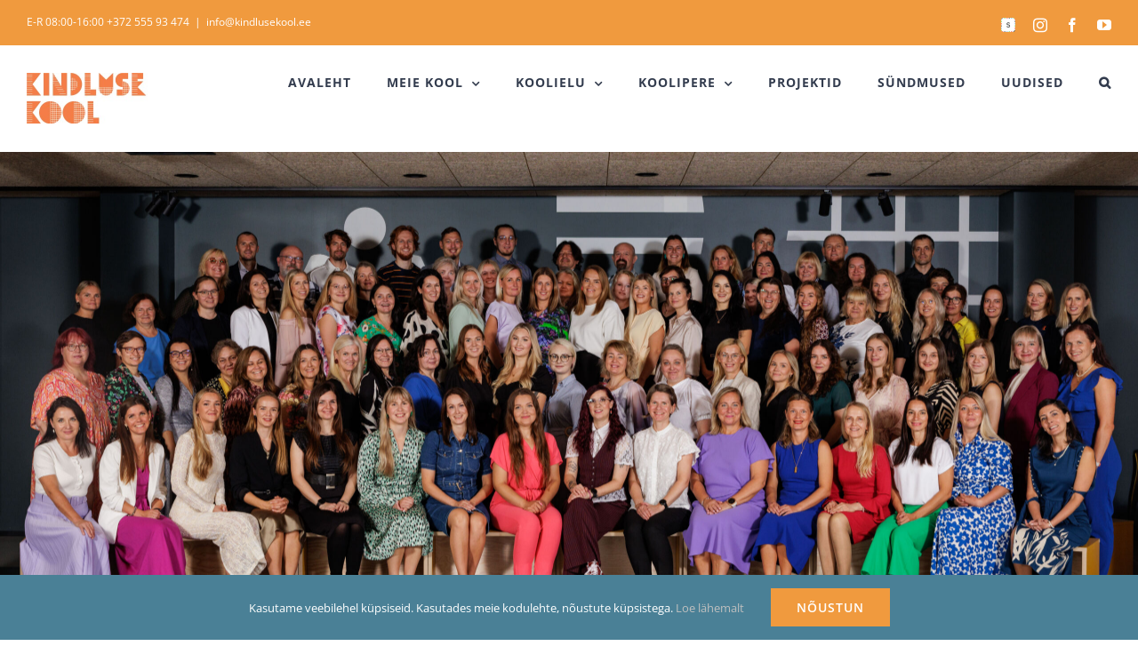

--- FILE ---
content_type: text/html; charset=UTF-8
request_url: https://kindlusekool.ee/2024/01/
body_size: 18362
content:
<!DOCTYPE html>
<html class="avada-html-layout-wide avada-html-header-position-top avada-html-is-archive" lang="et" prefix="og: http://ogp.me/ns# fb: http://ogp.me/ns/fb#">
<head>
	<meta http-equiv="X-UA-Compatible" content="IE=edge" />
	<meta http-equiv="Content-Type" content="text/html; charset=utf-8"/>
	<meta name="viewport" content="width=device-width, initial-scale=1" />
	<meta name='robots' content='noindex, follow' />
	<style>img:is([sizes="auto" i], [sizes^="auto," i]) { contain-intrinsic-size: 3000px 1500px }</style>
	
	<!-- This site is optimized with the Yoast SEO plugin v20.13 - https://yoast.com/wordpress/plugins/seo/ -->
	<title>jaanuar 2024 - Kindluse Kool</title>
	<meta property="og:locale" content="et_EE" />
	<meta property="og:type" content="website" />
	<meta property="og:title" content="jaanuar 2024 - Kindluse Kool" />
	<meta property="og:url" content="https://kindlusekool.ee/2024/01/" />
	<meta property="og:site_name" content="Kindluse Kool" />
	<meta name="twitter:card" content="summary_large_image" />
	<script type="application/ld+json" class="yoast-schema-graph">{"@context":"https://schema.org","@graph":[{"@type":"CollectionPage","@id":"https://kindlusekool.ee/2024/01/","url":"https://kindlusekool.ee/2024/01/","name":"jaanuar 2024 - Kindluse Kool","isPartOf":{"@id":"https://kindlusekool.ee/#website"},"primaryImageOfPage":{"@id":"https://kindlusekool.ee/2024/01/#primaryimage"},"image":{"@id":"https://kindlusekool.ee/2024/01/#primaryimage"},"thumbnailUrl":"https://kindlusekool.ee/wp-content/uploads/2024/01/uus-64.png","breadcrumb":{"@id":"https://kindlusekool.ee/2024/01/#breadcrumb"},"inLanguage":"et"},{"@type":"ImageObject","inLanguage":"et","@id":"https://kindlusekool.ee/2024/01/#primaryimage","url":"https://kindlusekool.ee/wp-content/uploads/2024/01/uus-64.png","contentUrl":"https://kindlusekool.ee/wp-content/uploads/2024/01/uus-64.png","width":940,"height":788},{"@type":"BreadcrumbList","@id":"https://kindlusekool.ee/2024/01/#breadcrumb","itemListElement":[{"@type":"ListItem","position":1,"name":"Home","item":"https://kindlusekool.ee/"},{"@type":"ListItem","position":2,"name":"Archives for jaanuar 2024"}]},{"@type":"WebSite","@id":"https://kindlusekool.ee/#website","url":"https://kindlusekool.ee/","name":"Kindluse Kool","description":"","potentialAction":[{"@type":"SearchAction","target":{"@type":"EntryPoint","urlTemplate":"https://kindlusekool.ee/?s={search_term_string}"},"query-input":"required name=search_term_string"}],"inLanguage":"et"}]}</script>
	<!-- / Yoast SEO plugin. -->


<link rel="alternate" type="application/rss+xml" title="Kindluse Kool &raquo; RSS" href="https://kindlusekool.ee/feed/" />
<link rel="alternate" type="text/calendar" title="Kindluse Kool &raquo; iCal Feed" href="https://kindlusekool.ee/uritused/?ical=1" />
					<link rel="shortcut icon" href="https://kindlusekool.ee/wp-content/uploads/2019/11/Allalaaditud-fail-e1574081643843.png" type="image/x-icon" />
		
		
		
		
		
		<script type="text/javascript">
/* <![CDATA[ */
window._wpemojiSettings = {"baseUrl":"https:\/\/s.w.org\/images\/core\/emoji\/16.0.1\/72x72\/","ext":".png","svgUrl":"https:\/\/s.w.org\/images\/core\/emoji\/16.0.1\/svg\/","svgExt":".svg","source":{"concatemoji":"https:\/\/kindlusekool.ee\/wp-includes\/js\/wp-emoji-release.min.js?ver=6.8.3"}};
/*! This file is auto-generated */
!function(s,n){var o,i,e;function c(e){try{var t={supportTests:e,timestamp:(new Date).valueOf()};sessionStorage.setItem(o,JSON.stringify(t))}catch(e){}}function p(e,t,n){e.clearRect(0,0,e.canvas.width,e.canvas.height),e.fillText(t,0,0);var t=new Uint32Array(e.getImageData(0,0,e.canvas.width,e.canvas.height).data),a=(e.clearRect(0,0,e.canvas.width,e.canvas.height),e.fillText(n,0,0),new Uint32Array(e.getImageData(0,0,e.canvas.width,e.canvas.height).data));return t.every(function(e,t){return e===a[t]})}function u(e,t){e.clearRect(0,0,e.canvas.width,e.canvas.height),e.fillText(t,0,0);for(var n=e.getImageData(16,16,1,1),a=0;a<n.data.length;a++)if(0!==n.data[a])return!1;return!0}function f(e,t,n,a){switch(t){case"flag":return n(e,"\ud83c\udff3\ufe0f\u200d\u26a7\ufe0f","\ud83c\udff3\ufe0f\u200b\u26a7\ufe0f")?!1:!n(e,"\ud83c\udde8\ud83c\uddf6","\ud83c\udde8\u200b\ud83c\uddf6")&&!n(e,"\ud83c\udff4\udb40\udc67\udb40\udc62\udb40\udc65\udb40\udc6e\udb40\udc67\udb40\udc7f","\ud83c\udff4\u200b\udb40\udc67\u200b\udb40\udc62\u200b\udb40\udc65\u200b\udb40\udc6e\u200b\udb40\udc67\u200b\udb40\udc7f");case"emoji":return!a(e,"\ud83e\udedf")}return!1}function g(e,t,n,a){var r="undefined"!=typeof WorkerGlobalScope&&self instanceof WorkerGlobalScope?new OffscreenCanvas(300,150):s.createElement("canvas"),o=r.getContext("2d",{willReadFrequently:!0}),i=(o.textBaseline="top",o.font="600 32px Arial",{});return e.forEach(function(e){i[e]=t(o,e,n,a)}),i}function t(e){var t=s.createElement("script");t.src=e,t.defer=!0,s.head.appendChild(t)}"undefined"!=typeof Promise&&(o="wpEmojiSettingsSupports",i=["flag","emoji"],n.supports={everything:!0,everythingExceptFlag:!0},e=new Promise(function(e){s.addEventListener("DOMContentLoaded",e,{once:!0})}),new Promise(function(t){var n=function(){try{var e=JSON.parse(sessionStorage.getItem(o));if("object"==typeof e&&"number"==typeof e.timestamp&&(new Date).valueOf()<e.timestamp+604800&&"object"==typeof e.supportTests)return e.supportTests}catch(e){}return null}();if(!n){if("undefined"!=typeof Worker&&"undefined"!=typeof OffscreenCanvas&&"undefined"!=typeof URL&&URL.createObjectURL&&"undefined"!=typeof Blob)try{var e="postMessage("+g.toString()+"("+[JSON.stringify(i),f.toString(),p.toString(),u.toString()].join(",")+"));",a=new Blob([e],{type:"text/javascript"}),r=new Worker(URL.createObjectURL(a),{name:"wpTestEmojiSupports"});return void(r.onmessage=function(e){c(n=e.data),r.terminate(),t(n)})}catch(e){}c(n=g(i,f,p,u))}t(n)}).then(function(e){for(var t in e)n.supports[t]=e[t],n.supports.everything=n.supports.everything&&n.supports[t],"flag"!==t&&(n.supports.everythingExceptFlag=n.supports.everythingExceptFlag&&n.supports[t]);n.supports.everythingExceptFlag=n.supports.everythingExceptFlag&&!n.supports.flag,n.DOMReady=!1,n.readyCallback=function(){n.DOMReady=!0}}).then(function(){return e}).then(function(){var e;n.supports.everything||(n.readyCallback(),(e=n.source||{}).concatemoji?t(e.concatemoji):e.wpemoji&&e.twemoji&&(t(e.twemoji),t(e.wpemoji)))}))}((window,document),window._wpemojiSettings);
/* ]]> */
</script>
<style id='wp-emoji-styles-inline-css' type='text/css'>

	img.wp-smiley, img.emoji {
		display: inline !important;
		border: none !important;
		box-shadow: none !important;
		height: 1em !important;
		width: 1em !important;
		margin: 0 0.07em !important;
		vertical-align: -0.1em !important;
		background: none !important;
		padding: 0 !important;
	}
</style>
<style id='classic-theme-styles-inline-css' type='text/css'>
/*! This file is auto-generated */
.wp-block-button__link{color:#fff;background-color:#32373c;border-radius:9999px;box-shadow:none;text-decoration:none;padding:calc(.667em + 2px) calc(1.333em + 2px);font-size:1.125em}.wp-block-file__button{background:#32373c;color:#fff;text-decoration:none}
</style>
<style id='pdfemb-pdf-embedder-viewer-style-inline-css' type='text/css'>
.wp-block-pdfemb-pdf-embedder-viewer{max-width:none}

</style>
<style id='global-styles-inline-css' type='text/css'>
:root{--wp--preset--aspect-ratio--square: 1;--wp--preset--aspect-ratio--4-3: 4/3;--wp--preset--aspect-ratio--3-4: 3/4;--wp--preset--aspect-ratio--3-2: 3/2;--wp--preset--aspect-ratio--2-3: 2/3;--wp--preset--aspect-ratio--16-9: 16/9;--wp--preset--aspect-ratio--9-16: 9/16;--wp--preset--color--black: #000000;--wp--preset--color--cyan-bluish-gray: #abb8c3;--wp--preset--color--white: #ffffff;--wp--preset--color--pale-pink: #f78da7;--wp--preset--color--vivid-red: #cf2e2e;--wp--preset--color--luminous-vivid-orange: #ff6900;--wp--preset--color--luminous-vivid-amber: #fcb900;--wp--preset--color--light-green-cyan: #7bdcb5;--wp--preset--color--vivid-green-cyan: #00d084;--wp--preset--color--pale-cyan-blue: #8ed1fc;--wp--preset--color--vivid-cyan-blue: #0693e3;--wp--preset--color--vivid-purple: #9b51e0;--wp--preset--gradient--vivid-cyan-blue-to-vivid-purple: linear-gradient(135deg,rgba(6,147,227,1) 0%,rgb(155,81,224) 100%);--wp--preset--gradient--light-green-cyan-to-vivid-green-cyan: linear-gradient(135deg,rgb(122,220,180) 0%,rgb(0,208,130) 100%);--wp--preset--gradient--luminous-vivid-amber-to-luminous-vivid-orange: linear-gradient(135deg,rgba(252,185,0,1) 0%,rgba(255,105,0,1) 100%);--wp--preset--gradient--luminous-vivid-orange-to-vivid-red: linear-gradient(135deg,rgba(255,105,0,1) 0%,rgb(207,46,46) 100%);--wp--preset--gradient--very-light-gray-to-cyan-bluish-gray: linear-gradient(135deg,rgb(238,238,238) 0%,rgb(169,184,195) 100%);--wp--preset--gradient--cool-to-warm-spectrum: linear-gradient(135deg,rgb(74,234,220) 0%,rgb(151,120,209) 20%,rgb(207,42,186) 40%,rgb(238,44,130) 60%,rgb(251,105,98) 80%,rgb(254,248,76) 100%);--wp--preset--gradient--blush-light-purple: linear-gradient(135deg,rgb(255,206,236) 0%,rgb(152,150,240) 100%);--wp--preset--gradient--blush-bordeaux: linear-gradient(135deg,rgb(254,205,165) 0%,rgb(254,45,45) 50%,rgb(107,0,62) 100%);--wp--preset--gradient--luminous-dusk: linear-gradient(135deg,rgb(255,203,112) 0%,rgb(199,81,192) 50%,rgb(65,88,208) 100%);--wp--preset--gradient--pale-ocean: linear-gradient(135deg,rgb(255,245,203) 0%,rgb(182,227,212) 50%,rgb(51,167,181) 100%);--wp--preset--gradient--electric-grass: linear-gradient(135deg,rgb(202,248,128) 0%,rgb(113,206,126) 100%);--wp--preset--gradient--midnight: linear-gradient(135deg,rgb(2,3,129) 0%,rgb(40,116,252) 100%);--wp--preset--font-size--small: 11.25px;--wp--preset--font-size--medium: 20px;--wp--preset--font-size--large: 22.5px;--wp--preset--font-size--x-large: 42px;--wp--preset--font-size--normal: 15px;--wp--preset--font-size--xlarge: 30px;--wp--preset--font-size--huge: 45px;--wp--preset--spacing--20: 0.44rem;--wp--preset--spacing--30: 0.67rem;--wp--preset--spacing--40: 1rem;--wp--preset--spacing--50: 1.5rem;--wp--preset--spacing--60: 2.25rem;--wp--preset--spacing--70: 3.38rem;--wp--preset--spacing--80: 5.06rem;--wp--preset--shadow--natural: 6px 6px 9px rgba(0, 0, 0, 0.2);--wp--preset--shadow--deep: 12px 12px 50px rgba(0, 0, 0, 0.4);--wp--preset--shadow--sharp: 6px 6px 0px rgba(0, 0, 0, 0.2);--wp--preset--shadow--outlined: 6px 6px 0px -3px rgba(255, 255, 255, 1), 6px 6px rgba(0, 0, 0, 1);--wp--preset--shadow--crisp: 6px 6px 0px rgba(0, 0, 0, 1);}:where(.is-layout-flex){gap: 0.5em;}:where(.is-layout-grid){gap: 0.5em;}body .is-layout-flex{display: flex;}.is-layout-flex{flex-wrap: wrap;align-items: center;}.is-layout-flex > :is(*, div){margin: 0;}body .is-layout-grid{display: grid;}.is-layout-grid > :is(*, div){margin: 0;}:where(.wp-block-columns.is-layout-flex){gap: 2em;}:where(.wp-block-columns.is-layout-grid){gap: 2em;}:where(.wp-block-post-template.is-layout-flex){gap: 1.25em;}:where(.wp-block-post-template.is-layout-grid){gap: 1.25em;}.has-black-color{color: var(--wp--preset--color--black) !important;}.has-cyan-bluish-gray-color{color: var(--wp--preset--color--cyan-bluish-gray) !important;}.has-white-color{color: var(--wp--preset--color--white) !important;}.has-pale-pink-color{color: var(--wp--preset--color--pale-pink) !important;}.has-vivid-red-color{color: var(--wp--preset--color--vivid-red) !important;}.has-luminous-vivid-orange-color{color: var(--wp--preset--color--luminous-vivid-orange) !important;}.has-luminous-vivid-amber-color{color: var(--wp--preset--color--luminous-vivid-amber) !important;}.has-light-green-cyan-color{color: var(--wp--preset--color--light-green-cyan) !important;}.has-vivid-green-cyan-color{color: var(--wp--preset--color--vivid-green-cyan) !important;}.has-pale-cyan-blue-color{color: var(--wp--preset--color--pale-cyan-blue) !important;}.has-vivid-cyan-blue-color{color: var(--wp--preset--color--vivid-cyan-blue) !important;}.has-vivid-purple-color{color: var(--wp--preset--color--vivid-purple) !important;}.has-black-background-color{background-color: var(--wp--preset--color--black) !important;}.has-cyan-bluish-gray-background-color{background-color: var(--wp--preset--color--cyan-bluish-gray) !important;}.has-white-background-color{background-color: var(--wp--preset--color--white) !important;}.has-pale-pink-background-color{background-color: var(--wp--preset--color--pale-pink) !important;}.has-vivid-red-background-color{background-color: var(--wp--preset--color--vivid-red) !important;}.has-luminous-vivid-orange-background-color{background-color: var(--wp--preset--color--luminous-vivid-orange) !important;}.has-luminous-vivid-amber-background-color{background-color: var(--wp--preset--color--luminous-vivid-amber) !important;}.has-light-green-cyan-background-color{background-color: var(--wp--preset--color--light-green-cyan) !important;}.has-vivid-green-cyan-background-color{background-color: var(--wp--preset--color--vivid-green-cyan) !important;}.has-pale-cyan-blue-background-color{background-color: var(--wp--preset--color--pale-cyan-blue) !important;}.has-vivid-cyan-blue-background-color{background-color: var(--wp--preset--color--vivid-cyan-blue) !important;}.has-vivid-purple-background-color{background-color: var(--wp--preset--color--vivid-purple) !important;}.has-black-border-color{border-color: var(--wp--preset--color--black) !important;}.has-cyan-bluish-gray-border-color{border-color: var(--wp--preset--color--cyan-bluish-gray) !important;}.has-white-border-color{border-color: var(--wp--preset--color--white) !important;}.has-pale-pink-border-color{border-color: var(--wp--preset--color--pale-pink) !important;}.has-vivid-red-border-color{border-color: var(--wp--preset--color--vivid-red) !important;}.has-luminous-vivid-orange-border-color{border-color: var(--wp--preset--color--luminous-vivid-orange) !important;}.has-luminous-vivid-amber-border-color{border-color: var(--wp--preset--color--luminous-vivid-amber) !important;}.has-light-green-cyan-border-color{border-color: var(--wp--preset--color--light-green-cyan) !important;}.has-vivid-green-cyan-border-color{border-color: var(--wp--preset--color--vivid-green-cyan) !important;}.has-pale-cyan-blue-border-color{border-color: var(--wp--preset--color--pale-cyan-blue) !important;}.has-vivid-cyan-blue-border-color{border-color: var(--wp--preset--color--vivid-cyan-blue) !important;}.has-vivid-purple-border-color{border-color: var(--wp--preset--color--vivid-purple) !important;}.has-vivid-cyan-blue-to-vivid-purple-gradient-background{background: var(--wp--preset--gradient--vivid-cyan-blue-to-vivid-purple) !important;}.has-light-green-cyan-to-vivid-green-cyan-gradient-background{background: var(--wp--preset--gradient--light-green-cyan-to-vivid-green-cyan) !important;}.has-luminous-vivid-amber-to-luminous-vivid-orange-gradient-background{background: var(--wp--preset--gradient--luminous-vivid-amber-to-luminous-vivid-orange) !important;}.has-luminous-vivid-orange-to-vivid-red-gradient-background{background: var(--wp--preset--gradient--luminous-vivid-orange-to-vivid-red) !important;}.has-very-light-gray-to-cyan-bluish-gray-gradient-background{background: var(--wp--preset--gradient--very-light-gray-to-cyan-bluish-gray) !important;}.has-cool-to-warm-spectrum-gradient-background{background: var(--wp--preset--gradient--cool-to-warm-spectrum) !important;}.has-blush-light-purple-gradient-background{background: var(--wp--preset--gradient--blush-light-purple) !important;}.has-blush-bordeaux-gradient-background{background: var(--wp--preset--gradient--blush-bordeaux) !important;}.has-luminous-dusk-gradient-background{background: var(--wp--preset--gradient--luminous-dusk) !important;}.has-pale-ocean-gradient-background{background: var(--wp--preset--gradient--pale-ocean) !important;}.has-electric-grass-gradient-background{background: var(--wp--preset--gradient--electric-grass) !important;}.has-midnight-gradient-background{background: var(--wp--preset--gradient--midnight) !important;}.has-small-font-size{font-size: var(--wp--preset--font-size--small) !important;}.has-medium-font-size{font-size: var(--wp--preset--font-size--medium) !important;}.has-large-font-size{font-size: var(--wp--preset--font-size--large) !important;}.has-x-large-font-size{font-size: var(--wp--preset--font-size--x-large) !important;}
:where(.wp-block-post-template.is-layout-flex){gap: 1.25em;}:where(.wp-block-post-template.is-layout-grid){gap: 1.25em;}
:where(.wp-block-columns.is-layout-flex){gap: 2em;}:where(.wp-block-columns.is-layout-grid){gap: 2em;}
:root :where(.wp-block-pullquote){font-size: 1.5em;line-height: 1.6;}
</style>
<link rel='stylesheet' id='wpstream-style-css' href='https://kindlusekool.ee/wp-content/plugins/wpstream/public//css/wpstream_style.css?ver=4.6.5' type='text/css' media='all' />
<link rel='stylesheet' id='video-js.min-css' href='https://kindlusekool.ee/wp-content/plugins/wpstream/public//css/video-js.min.css?ver=4.6.5' type='text/css' media='all' />
<link rel='stylesheet' id='videojs-wpstream-player-css' href='https://kindlusekool.ee/wp-content/plugins/wpstream/public//css/videojs-wpstream.css?ver=4.6.5' type='text/css' media='all' />
<link rel='stylesheet' id='wpstream-integrations-css' href='https://kindlusekool.ee/wp-content/plugins/wpstream/integrations/css/integrations.css?ver=4.6.5' type='text/css' media='all' />
<link rel='stylesheet' id='wpstream_front_style-css' href='https://kindlusekool.ee/wp-content/plugins/wpstream/admin/css/wpstream-admin.css?ver=4.6.5' type='text/css' media='all' />
<link rel='stylesheet' id='fusion-dynamic-css-css' href='https://kindlusekool.ee/wp-content/uploads/fusion-styles/6b1a0e017ac70f9f3cf47a2e921e0b3f.min.css?ver=3.6.1' type='text/css' media='all' />
<script type="text/javascript" src="https://kindlusekool.ee/wp-includes/js/jquery/jquery.min.js?ver=3.7.1" id="jquery-core-js"></script>
<script type="text/javascript" src="https://kindlusekool.ee/wp-includes/js/jquery/jquery-migrate.min.js?ver=3.4.1" id="jquery-migrate-js"></script>
<link rel="https://api.w.org/" href="https://kindlusekool.ee/wp-json/" /><link rel="EditURI" type="application/rsd+xml" title="RSD" href="https://kindlusekool.ee/xmlrpc.php?rsd" />
<meta name="generator" content="WordPress 6.8.3" />
<meta name="et-api-version" content="v1"><meta name="et-api-origin" content="https://kindlusekool.ee"><link rel="https://theeventscalendar.com/" href="https://kindlusekool.ee/wp-json/tribe/tickets/v1/" /><meta name="tec-api-version" content="v1"><meta name="tec-api-origin" content="https://kindlusekool.ee"><link rel="alternate" href="https://kindlusekool.ee/wp-json/tribe/events/v1/" />
		<script>
		(function(h,o,t,j,a,r){
			h.hj=h.hj||function(){(h.hj.q=h.hj.q||[]).push(arguments)};
			h._hjSettings={hjid:1575691,hjsv:5};
			a=o.getElementsByTagName('head')[0];
			r=o.createElement('script');r.async=1;
			r.src=t+h._hjSettings.hjid+j+h._hjSettings.hjsv;
			a.appendChild(r);
		})(window,document,'//static.hotjar.com/c/hotjar-','.js?sv=');
		</script>
		<style type="text/css" id="css-fb-visibility">@media screen and (max-width: 640px){.fusion-no-small-visibility{display:none !important;}body:not(.fusion-builder-ui-wireframe) .sm-text-align-center{text-align:center !important;}body:not(.fusion-builder-ui-wireframe) .sm-text-align-left{text-align:left !important;}body:not(.fusion-builder-ui-wireframe) .sm-text-align-right{text-align:right !important;}body:not(.fusion-builder-ui-wireframe) .sm-flex-align-center{justify-content:center !important;}body:not(.fusion-builder-ui-wireframe) .sm-flex-align-flex-start{justify-content:flex-start !important;}body:not(.fusion-builder-ui-wireframe) .sm-flex-align-flex-end{justify-content:flex-end !important;}body:not(.fusion-builder-ui-wireframe) .sm-mx-auto{margin-left:auto !important;margin-right:auto !important;}body:not(.fusion-builder-ui-wireframe) .sm-ml-auto{margin-left:auto !important;}body:not(.fusion-builder-ui-wireframe) .sm-mr-auto{margin-right:auto !important;}body:not(.fusion-builder-ui-wireframe) .fusion-absolute-position-small{position:absolute;top:auto;width:100%;}}@media screen and (min-width: 641px) and (max-width: 1024px){.fusion-no-medium-visibility{display:none !important;}body:not(.fusion-builder-ui-wireframe) .md-text-align-center{text-align:center !important;}body:not(.fusion-builder-ui-wireframe) .md-text-align-left{text-align:left !important;}body:not(.fusion-builder-ui-wireframe) .md-text-align-right{text-align:right !important;}body:not(.fusion-builder-ui-wireframe) .md-flex-align-center{justify-content:center !important;}body:not(.fusion-builder-ui-wireframe) .md-flex-align-flex-start{justify-content:flex-start !important;}body:not(.fusion-builder-ui-wireframe) .md-flex-align-flex-end{justify-content:flex-end !important;}body:not(.fusion-builder-ui-wireframe) .md-mx-auto{margin-left:auto !important;margin-right:auto !important;}body:not(.fusion-builder-ui-wireframe) .md-ml-auto{margin-left:auto !important;}body:not(.fusion-builder-ui-wireframe) .md-mr-auto{margin-right:auto !important;}body:not(.fusion-builder-ui-wireframe) .fusion-absolute-position-medium{position:absolute;top:auto;width:100%;}}@media screen and (min-width: 1025px){.fusion-no-large-visibility{display:none !important;}body:not(.fusion-builder-ui-wireframe) .lg-text-align-center{text-align:center !important;}body:not(.fusion-builder-ui-wireframe) .lg-text-align-left{text-align:left !important;}body:not(.fusion-builder-ui-wireframe) .lg-text-align-right{text-align:right !important;}body:not(.fusion-builder-ui-wireframe) .lg-flex-align-center{justify-content:center !important;}body:not(.fusion-builder-ui-wireframe) .lg-flex-align-flex-start{justify-content:flex-start !important;}body:not(.fusion-builder-ui-wireframe) .lg-flex-align-flex-end{justify-content:flex-end !important;}body:not(.fusion-builder-ui-wireframe) .lg-mx-auto{margin-left:auto !important;margin-right:auto !important;}body:not(.fusion-builder-ui-wireframe) .lg-ml-auto{margin-left:auto !important;}body:not(.fusion-builder-ui-wireframe) .lg-mr-auto{margin-right:auto !important;}body:not(.fusion-builder-ui-wireframe) .fusion-absolute-position-large{position:absolute;top:auto;width:100%;}}</style>		<!-- Facebook Pixel Code -->
		<script>
						!function(f,b,e,v,n,t,s){if(f.fbq)return;n=f.fbq=function(){n.callMethod?
				n.callMethod.apply(n,arguments):n.queue.push(arguments)};if(!f._fbq)f._fbq=n;
				n.push=n;n.loaded=!0;n.version='2.0';n.agent='dvpixelcaffeinewordpress';n.queue=[];t=b.createElement(e);t.async=!0;
				t.src=v;s=b.getElementsByTagName(e)[0];s.parentNode.insertBefore(t,s)}(window,
				document,'script','https://connect.facebook.net/en_US/fbevents.js');
			
			var aepc_pixel = {"pixel_id":"1439725466204443","user":{},"enable_advanced_events":"yes","fire_delay":"0"},
				aepc_pixel_args = {},
				aepc_extend_args = function( args ) {
					if ( typeof args === 'undefined' ) {
						args = {};
					}

					for(var key in aepc_pixel_args)
						args[key] = aepc_pixel_args[key];

					return args;
				};

			// Extend args
			if ( 'yes' === aepc_pixel.enable_advanced_events ) {
				aepc_pixel_args.language = navigator.language;

				if ( document.referrer.indexOf( document.domain ) < 0 ) {
					aepc_pixel_args.referrer = document.referrer;
				}
			}

						fbq('init', '1439725466204443', aepc_pixel.user);

						setTimeout( function() {
				fbq('track', "PageView", aepc_pixel_args);
			}, aepc_pixel.fire_delay * 1000 );
					</script>
				<noscript><img height="1" width="1" style="display:none"
		               src="https://www.facebook.com/tr?id=1439725466204443&ev=PageView&noscript=1"
			/></noscript>
				<!-- End Facebook Pixel Code -->
				<script type="text/javascript">
			var doc = document.documentElement;
			doc.setAttribute( 'data-useragent', navigator.userAgent );
		</script>
		<!-- Global site tag (gtag.js) - Google Analytics -->
<script async src="https://www.googletagmanager.com/gtag/js?id=UA-151981780-1"></script>
<script>
  window.dataLayer = window.dataLayer || [];
  function gtag(){dataLayer.push(arguments);}
  gtag('js', new Date());

  gtag('config', 'UA-151981780-1');
</script>
	</head>

<body class="date wp-theme-Avada wp-child-theme-Avada-Child-Theme tribe-no-js page-template-avada-child tec-no-tickets-on-recurring tec-no-rsvp-on-recurring fusion-image-hovers fusion-pagination-sizing fusion-button_type-flat fusion-button_span-yes fusion-button_gradient-linear avada-image-rollover-circle-no avada-image-rollover-no fusion-body ltr fusion-sticky-header no-tablet-sticky-header no-mobile-sticky-header no-mobile-slidingbar avada-has-rev-slider-styles fusion-disable-outline fusion-sub-menu-fade mobile-logo-pos-left layout-wide-mode avada-has-boxed-modal-shadow-none layout-scroll-offset-full avada-has-zero-margin-offset-top fusion-top-header menu-text-align-center mobile-menu-design-modern fusion-hide-pagination-text fusion-header-layout-v3 avada-responsive avada-footer-fx-none avada-menu-highlight-style-bar fusion-search-form-classic fusion-main-menu-search-dropdown fusion-avatar-square avada-dropdown-styles avada-blog-layout-medium avada-blog-archive-layout-medium avada-ec-not-100-width avada-ec-meta-layout-sidebar avada-header-shadow-no avada-menu-icon-position-left avada-has-megamenu-shadow avada-has-mainmenu-dropdown-divider avada-has-pagetitle-bg-full avada-has-main-nav-search-icon avada-has-100-footer avada-has-titlebar-bar_and_content avada-header-border-color-full-transparent avada-social-full-transparent avada-has-transparent-timeline_color avada-has-pagination-padding avada-flyout-menu-direction-top avada-ec-views-v2 tribe-theme-Avada" >
		<a class="skip-link screen-reader-text" href="#content">Skip to content</a>

	<div id="boxed-wrapper">
		<div class="fusion-sides-frame"></div>
		<div id="wrapper" class="fusion-wrapper">
			<div id="home" style="position:relative;top:-1px;"></div>
			
				
			<header class="fusion-header-wrapper">
				<div class="fusion-header-v3 fusion-logo-alignment fusion-logo-left fusion-sticky-menu- fusion-sticky-logo-1 fusion-mobile-logo-1  fusion-mobile-menu-design-modern">
					
<div class="fusion-secondary-header">
	<div class="fusion-row">
					<div class="fusion-alignleft">
				<div class="fusion-contact-info"><span class="fusion-contact-info-phone-number">E-R 08:00-16:00 <a href="tel:55593474">+372 555 93 474</a></span><span class="fusion-header-separator">|</span><span class="fusion-contact-info-email-address"><a href="mailto:in&#102;o&#64;k&#105;&#110;dluseko&#111;l&#46;e&#101;">in&#102;o&#64;k&#105;&#110;dluseko&#111;l&#46;e&#101;</a></span></div>			</div>
							<div class="fusion-alignright">
				<div class="fusion-social-links-header"><div class="fusion-social-networks"><div class="fusion-social-networks-wrapper"><a  class="awb-custom-image custom fusion-social-network-icon fusion-tooltip fusion-custom awb-icon-custom" style="position:relative;" data-placement="bottom" data-title="Stuudium" data-toggle="tooltip" title="Stuudium" href="https://kindlusekool.ope.ee/" target="_blank" rel="noopener noreferrer"><span class="screen-reader-text">Stuudium</span><img src="https://kindlusekool.ee/wp-content/uploads/2020/09/stuudium-logo.png" style="width:auto;" alt="Stuudium" /></a><a  class="fusion-social-network-icon fusion-tooltip fusion-instagram awb-icon-instagram" style data-placement="bottom" data-title="Instagram" data-toggle="tooltip" title="Instagram" href="https://www.instagram.com/kindlusekool/" target="_blank" rel="noopener noreferrer"><span class="screen-reader-text">Instagram</span></a><a  class="fusion-social-network-icon fusion-tooltip fusion-facebook awb-icon-facebook" style data-placement="bottom" data-title="Facebook" data-toggle="tooltip" title="Facebook" href="https://www.facebook.com/kindlusekool" target="_blank" rel="noreferrer"><span class="screen-reader-text">Facebook</span></a><a  class="fusion-social-network-icon fusion-tooltip fusion-youtube awb-icon-youtube" style data-placement="bottom" data-title="YouTube" data-toggle="tooltip" title="YouTube" href="https://www.youtube.com/channel/UC_iv_8Y3OoPTXUjMUkRnKCA" target="_blank" rel="noopener noreferrer"><span class="screen-reader-text">YouTube</span></a></div></div></div>			</div>
			</div>
</div>
<div class="fusion-header-sticky-height"></div>
<div class="fusion-header">
	<div class="fusion-row">
					<div class="fusion-logo" data-margin-top="31px" data-margin-bottom="31px" data-margin-left="0px" data-margin-right="0px">
			<a class="fusion-logo-link"  href="https://kindlusekool.ee/" >

						<!-- standard logo -->
			<img src="https://kindlusekool.ee/wp-content/uploads/2020/01/Kindluse-Kool-logo-veebi-suur.jpg" srcset="https://kindlusekool.ee/wp-content/uploads/2020/01/Kindluse-Kool-logo-veebi-suur.jpg 1x, https://kindlusekool.ee/wp-content/uploads/2020/01/Kindluse-Kool-logo-veebi-suur.jpg 2x" width="376" height="114" style="max-height:114px;height:auto;" alt="Kindluse Kool Logo" data-retina_logo_url="https://kindlusekool.ee/wp-content/uploads/2020/01/Kindluse-Kool-logo-veebi-suur.jpg" class="fusion-standard-logo" />

											<!-- mobile logo -->
				<img src="https://kindlusekool.ee/wp-content/uploads/2020/01/Kindluse-Kool-logo-veebi-vaike.jpg" srcset="https://kindlusekool.ee/wp-content/uploads/2020/01/Kindluse-Kool-logo-veebi-vaike.jpg 1x, https://kindlusekool.ee/wp-content/uploads/2020/01/Kindluse-Kool-logo-veebi-suur.jpg 2x" width="118" height="57" style="max-height:57px;height:auto;" alt="Kindluse Kool Logo" data-retina_logo_url="https://kindlusekool.ee/wp-content/uploads/2020/01/Kindluse-Kool-logo-veebi-suur.jpg" class="fusion-mobile-logo" />
			
											<!-- sticky header logo -->
				<img src="https://kindlusekool.ee/wp-content/uploads/2020/01/Kindluse-Kool-logo-veebi-vaike.jpg" srcset="https://kindlusekool.ee/wp-content/uploads/2020/01/Kindluse-Kool-logo-veebi-vaike.jpg 1x, https://kindlusekool.ee/wp-content/uploads/2020/01/Kindluse-Kool-logo-veebi-suur.jpg 2x" width="118" height="57" style="max-height:57px;height:auto;" alt="Kindluse Kool Logo" data-retina_logo_url="https://kindlusekool.ee/wp-content/uploads/2020/01/Kindluse-Kool-logo-veebi-suur.jpg" class="fusion-sticky-logo" />
					</a>
		</div>		<nav class="fusion-main-menu" aria-label="Main Menu"><ul id="menu-peamenuu" class="fusion-menu"><li  id="menu-item-2010"  class="menu-item menu-item-type-post_type menu-item-object-page menu-item-home menu-item-2010"  data-item-id="2010"><a  href="https://kindlusekool.ee/" class="fusion-bar-highlight"><span class="menu-text">AVALEHT</span></a></li><li  id="menu-item-2011"  class="menu-item menu-item-type-post_type menu-item-object-page menu-item-has-children menu-item-2011 fusion-dropdown-menu"  data-item-id="2011"><a  href="https://kindlusekool.ee/meie-kool/" class="fusion-bar-highlight"><span class="menu-text">MEIE KOOL</span> <span class="fusion-caret"><i class="fusion-dropdown-indicator" aria-hidden="true"></i></span></a><ul class="sub-menu"><li  id="menu-item-20141"  class="menu-item menu-item-type-post_type menu-item-object-page menu-item-20141 fusion-dropdown-submenu" ><a  href="https://kindlusekool.ee/mis-on-kindluse-kool/" class="fusion-bar-highlight"><span>Mis on Kindluse Kool?</span></a></li><li  id="menu-item-13924"  class="menu-item menu-item-type-post_type menu-item-object-page menu-item-13924 fusion-dropdown-submenu" ><a  href="https://kindlusekool.ee/kindluse-kooli-paevakava/" class="fusion-bar-highlight"><span>Kindluse Kooli päevakava</span></a></li><li  id="menu-item-16029"  class="menu-item menu-item-type-post_type menu-item-object-page menu-item-16029 fusion-dropdown-submenu" ><a  href="https://kindlusekool.ee/bussiga-kindluse-kooli/" class="fusion-bar-highlight"><span>Bussiga Kindluse Kooli</span></a></li><li  id="menu-item-5056"  class="menu-item menu-item-type-post_type menu-item-object-page menu-item-5056 fusion-dropdown-submenu" ><a  href="https://kindlusekool.ee/korduma-kippuvad-kusimused/" class="fusion-bar-highlight"><span>Korduma kippuvad küsimused</span></a></li><li  id="menu-item-4365"  class="menu-item menu-item-type-post_type menu-item-object-page menu-item-4365 fusion-dropdown-submenu" ><a  href="https://kindlusekool.ee/dokumendid/" class="fusion-bar-highlight"><span>Dokumendid</span></a></li><li  id="menu-item-23160"  class="menu-item menu-item-type-post_type menu-item-object-page menu-item-23160 fusion-dropdown-submenu" ><a  href="https://kindlusekool.ee/oppekava/" class="fusion-bar-highlight"><span>Õppekava</span></a></li><li  id="menu-item-16491"  class="menu-item menu-item-type-post_type menu-item-object-page menu-item-16491 fusion-dropdown-submenu" ><a  href="https://kindlusekool.ee/avalik-teave/" class="fusion-bar-highlight"><span>Avalik teave</span></a></li><li  id="menu-item-24125"  class="menu-item menu-item-type-post_type menu-item-object-page menu-item-24125 fusion-dropdown-submenu" ><a  href="https://kindlusekool.ee/kindluse-kooli-laul/" class="fusion-bar-highlight"><span>Kindluse Kooli laul</span></a></li><li  id="menu-item-10866"  class="menu-item menu-item-type-post_type menu-item-object-page menu-item-10866 fusion-dropdown-submenu" ><a  href="https://kindlusekool.ee/koolivorm/" class="fusion-bar-highlight"><span>Koolivorm</span></a></li><li  id="menu-item-2178"  class="menu-item menu-item-type-post_type menu-item-object-page menu-item-2178 fusion-dropdown-submenu" ><a  href="https://kindlusekool.ee/kooli-vastuvott/" class="fusion-bar-highlight"><span>Kooli vastuvõtt</span></a></li></ul></li><li  id="menu-item-19508"  class="menu-item menu-item-type-custom menu-item-object-custom menu-item-has-children menu-item-19508 fusion-dropdown-menu"  data-item-id="19508"><a  class="fusion-bar-highlight"><span class="menu-text">KOOLIELU</span> <span class="fusion-caret"><i class="fusion-dropdown-indicator" aria-hidden="true"></i></span></a><ul class="sub-menu"><li  id="menu-item-19509"  class="menu-item menu-item-type-custom menu-item-object-custom menu-item-has-children menu-item-19509 fusion-dropdown-submenu" ><a  class="fusion-bar-highlight"><span>Õppetöö <i class='fa fa-angle-right'></i></span></a><ul class="sub-menu"><li  id="menu-item-21871"  class="menu-item menu-item-type-post_type menu-item-object-page menu-item-21871" ><a  href="https://kindlusekool.ee/olulised-kuupaevad/" class="fusion-bar-highlight"><span>2025/26. õa olulised kuupäevad</span></a></li><li  id="menu-item-19594"  class="menu-item menu-item-type-post_type menu-item-object-page menu-item-19594" ><a  href="https://kindlusekool.ee/oppevara/" class="fusion-bar-highlight"><span>Õppevara</span></a></li><li  id="menu-item-19595"  class="menu-item menu-item-type-post_type menu-item-object-page menu-item-19595" ><a  href="https://kindlusekool.ee/kujundav-hindamine/" class="fusion-bar-highlight"><span>Hindamine</span></a></li><li  id="menu-item-19616"  class="menu-item menu-item-type-post_type menu-item-object-page menu-item-19616" ><a  href="https://kindlusekool.ee/kodutood/" class="fusion-bar-highlight"><span>Kodutööd</span></a></li><li  id="menu-item-20726"  class="menu-item menu-item-type-post_type menu-item-object-page menu-item-20726" ><a  href="https://kindlusekool.ee/konsultatsioonide-ajad-2/" class="fusion-bar-highlight"><span>Konsultatsioonide ajad</span></a></li><li  id="menu-item-18871"  class="menu-item menu-item-type-post_type menu-item-object-page menu-item-18871" ><a  href="https://kindlusekool.ee/info-uutele-peredele/" class="fusion-bar-highlight"><span>Info uutele peredele</span></a></li><li  id="menu-item-21994"  class="menu-item menu-item-type-post_type menu-item-object-page menu-item-21994" ><a  href="https://kindlusekool.ee/koolipaevik/" class="fusion-bar-highlight"><span>Koolipäevik</span></a></li><li  id="menu-item-19074"  class="menu-item menu-item-type-post_type menu-item-object-page menu-item-19074" ><a  href="https://kindlusekool.ee/opilaspilet/" class="fusion-bar-highlight"><span>Õpilaspileti tellimine</span></a></li><li  id="menu-item-18762"  class="menu-item menu-item-type-post_type menu-item-object-page menu-item-18762" ><a  href="https://kindlusekool.ee/eelkool/" class="fusion-bar-highlight"><span>Eelkool</span></a></li></ul></li><li  id="menu-item-19510"  class="menu-item menu-item-type-custom menu-item-object-custom menu-item-has-children menu-item-19510 fusion-dropdown-submenu" ><a  class="fusion-bar-highlight"><span>Tugitegevused <i class='fa fa-angle-right'></i></span></a><ul class="sub-menu"><li  id="menu-item-19514"  class="menu-item menu-item-type-post_type menu-item-object-page menu-item-19514" ><a  href="https://kindlusekool.ee/tugimeeskond-2/" class="fusion-bar-highlight"><span>Tugispetsialistid</span></a></li><li  id="menu-item-20024"  class="menu-item menu-item-type-post_type menu-item-object-page menu-item-20024" ><a  href="https://kindlusekool.ee/gibbsi-reflektsiooniring/" class="fusion-bar-highlight"><span>Gibbsi reflektsiooniring</span></a></li><li  id="menu-item-22832"  class="menu-item menu-item-type-post_type menu-item-object-page menu-item-22832" ><a  href="https://kindlusekool.ee/juhtumite-lahendamise-pohimotted-kindluse-koolis/" class="fusion-bar-highlight"><span>Juhtumite lahendamise põhimõtted Kindluse Koolis</span></a></li><li  id="menu-item-19513"  class="menu-item menu-item-type-post_type menu-item-object-page menu-item-19513" ><a  href="https://kindlusekool.ee/kasulik_materjal/" class="fusion-bar-highlight"><span>Kasulikud materjalid</span></a></li></ul></li><li  id="menu-item-21461"  class="menu-item menu-item-type-custom menu-item-object-custom menu-item-has-children menu-item-21461 fusion-dropdown-submenu" ><a  class="fusion-bar-highlight"><span>Toitlustamine <i class='fa fa-angle-right'></i></span></a><ul class="sub-menu"><li  id="menu-item-21456"  class="menu-item menu-item-type-post_type menu-item-object-page menu-item-21456" ><a  href="https://kindlusekool.ee/toitlustamise-korraldus/" class="fusion-bar-highlight"><span>Toitlustamise korraldus</span></a></li><li  id="menu-item-21464"  class="menu-item menu-item-type-post_type menu-item-object-page menu-item-21464" ><a  href="https://kindlusekool.ee/menuu/" class="fusion-bar-highlight"><span>Menüü</span></a></li><li  id="menu-item-21420"  class="menu-item menu-item-type-post_type menu-item-object-page menu-item-21420" ><a  href="https://kindlusekool.ee/toitlustamise-pohimotted-kindluse-koolis/" class="fusion-bar-highlight"><span>Toitlustamise põhimõtted</span></a></li><li  id="menu-item-23776"  class="menu-item menu-item-type-post_type menu-item-object-page menu-item-23776" ><a  href="https://kindlusekool.ee/tagasiside-koolitoidu-kohta/" class="fusion-bar-highlight"><span>Tagasiside koolitoidu kohta</span></a></li></ul></li><li  id="menu-item-22165"  class="menu-item menu-item-type-post_type menu-item-object-page menu-item-22165 fusion-dropdown-submenu" ><a  href="https://kindlusekool.ee/opilaste-saavutused/" class="fusion-bar-highlight"><span>Õpilaste saavutused</span></a></li><li  id="menu-item-22283"  class="menu-item menu-item-type-post_type menu-item-object-page menu-item-22283 fusion-dropdown-submenu" ><a  href="https://kindlusekool.ee/projektid/" class="fusion-bar-highlight"><span>Projektid ja programmid</span></a></li><li  id="menu-item-21508"  class="menu-item menu-item-type-post_type menu-item-object-page menu-item-21508 fusion-dropdown-submenu" ><a  href="https://kindlusekool.ee/huviharidus-kindluse-kooli-ruumides/" class="fusion-bar-highlight"><span>Huviharidus Kindluse Koolis</span></a></li><li  id="menu-item-20496"  class="menu-item menu-item-type-post_type menu-item-object-page menu-item-20496 fusion-dropdown-submenu" ><a  href="https://kindlusekool.ee/ruumide-rent/" class="fusion-bar-highlight"><span>Ruumide rent</span></a></li><li  id="menu-item-20682"  class="menu-item menu-item-type-post_type menu-item-object-page menu-item-20682 fusion-dropdown-submenu" ><a  href="https://kindlusekool.ee/kindluse-kooli-mtu/" class="fusion-bar-highlight"><span>MTÜ Kindluse Kool</span></a></li><li  id="menu-item-21216"  class="menu-item menu-item-type-post_type menu-item-object-page menu-item-21216 fusion-dropdown-submenu" ><a  href="https://kindlusekool.ee/stipendiumid/" class="fusion-bar-highlight"><span>Kindluse Kooli MTÜ stipendiumid</span></a></li><li  id="menu-item-22749"  class="menu-item menu-item-type-post_type menu-item-object-page menu-item-22749 fusion-dropdown-submenu" ><a  href="https://kindlusekool.ee/kindlusekogukonnakoor/" class="fusion-bar-highlight"><span>Kindluse kogukonna koor</span></a></li><li  id="menu-item-22562"  class="menu-item menu-item-type-custom menu-item-object-custom menu-item-has-children menu-item-22562 fusion-dropdown-submenu" ><a  class="fusion-bar-highlight"><span>Vilistlased <i class='fa fa-angle-right'></i></span></a><ul class="sub-menu"><li  id="menu-item-22563"  class="menu-item menu-item-type-post_type menu-item-object-page menu-item-22563" ><a  href="https://kindlusekool.ee/1lend/" class="fusion-bar-highlight"><span>Vilistlased 1. lend (2024)</span></a></li><li  id="menu-item-23804"  class="menu-item menu-item-type-post_type menu-item-object-page menu-item-23804" ><a  href="https://kindlusekool.ee/vilistlased-2-lend/" class="fusion-bar-highlight"><span>Vilistlased 2. lend (2025)</span></a></li></ul></li></ul></li><li  id="menu-item-19357"  class="menu-item menu-item-type-custom menu-item-object-custom menu-item-has-children menu-item-19357 fusion-dropdown-menu"  data-item-id="19357"><a  class="fusion-bar-highlight"><span class="menu-text">KOOLIPERE</span> <span class="fusion-caret"><i class="fusion-dropdown-indicator" aria-hidden="true"></i></span></a><ul class="sub-menu"><li  id="menu-item-23432"  class="menu-item menu-item-type-post_type menu-item-object-page menu-item-23432 fusion-dropdown-submenu" ><a  href="https://kindlusekool.ee/meie-koolipere/" class="fusion-bar-highlight"><span>Koolipere</span></a></li><li  id="menu-item-19358"  class="menu-item menu-item-type-post_type menu-item-object-page menu-item-19358 fusion-dropdown-submenu" ><a  href="https://kindlusekool.ee/hoolekogu/" class="fusion-bar-highlight"><span>Hoolekogu</span></a></li><li  id="menu-item-19845"  class="menu-item menu-item-type-post_type menu-item-object-page menu-item-19845 fusion-dropdown-submenu" ><a  href="https://kindlusekool.ee/tule-toole/" class="fusion-bar-highlight"><span>Tule meeskonda!</span></a></li></ul></li><li  id="menu-item-23519"  class="menu-item menu-item-type-post_type menu-item-object-page menu-item-23519"  data-item-id="23519"><a  href="https://kindlusekool.ee/projektid/" class="fusion-bar-highlight"><span class="menu-text">PROJEKTID</span></a></li><li  id="menu-item-2276"  class="menu-item menu-item-type-taxonomy menu-item-object-tribe_events_cat menu-item-2276"  data-item-id="2276"><a  href="https://kindlusekool.ee/uritused/category/sundmused/" class="fusion-bar-highlight"><span class="menu-text">SÜNDMUSED</span></a></li><li  id="menu-item-2252"  class="menu-item menu-item-type-post_type menu-item-object-page menu-item-2252"  data-item-id="2252"><a  href="https://kindlusekool.ee/uudised-2/" class="fusion-bar-highlight"><span class="menu-text">UUDISED</span></a></li><li class="fusion-custom-menu-item fusion-main-menu-search"><a class="fusion-main-menu-icon fusion-bar-highlight" href="#" aria-label="Search" data-title="Search" title="Search" role="button" aria-expanded="false"></a><div class="fusion-custom-menu-item-contents">		<form role="search" class="searchform fusion-search-form  fusion-search-form-classic" method="get" action="https://kindlusekool.ee/">
			<div class="fusion-search-form-content">

				
				<div class="fusion-search-field search-field">
					<label><span class="screen-reader-text">Search for:</span>
													<input type="search" value="" name="s" class="s" placeholder="Search..." required aria-required="true" aria-label="Search..."/>
											</label>
				</div>
				<div class="fusion-search-button search-button">
					<input type="submit" class="fusion-search-submit searchsubmit" aria-label="Search" value="&#xf002;" />
									</div>

				
			</div>


			
		</form>
		</div></li></ul></nav>	<div class="fusion-mobile-menu-icons">
							<a href="#" class="fusion-icon awb-icon-bars" aria-label="Toggle mobile menu" aria-expanded="false"></a>
		
		
		
			</div>

<nav class="fusion-mobile-nav-holder fusion-mobile-menu-text-align-left" aria-label="Main Menu Mobile"></nav>

					</div>
</div>
				</div>
				<div class="fusion-clearfix"></div>
			</header>
							
						<div id="sliders-container" class="fusion-slider-visibility">
					</div>
				
				
			
			<div class="avada-page-titlebar-wrapper" role="banner">
	<div class="fusion-page-title-bar fusion-page-title-bar-breadcrumbs fusion-page-title-bar-center">
		<div class="fusion-page-title-row">
			<div class="fusion-page-title-wrapper">
				<div class="fusion-page-title-captions">

					
																
				</div>

				
			</div>
		</div>
	</div>
</div>

						<main id="main" class="clearfix ">
				<div class="fusion-row" style="">
<section id="content" class="full-width" style="width: 100%;">
	
	<div id="posts-container" class="fusion-blog-archive fusion-blog-layout-medium-wrapper fusion-clearfix">
	<div class="fusion-posts-container fusion-blog-layout-medium fusion-no-meta-info fusion-blog-pagination " data-pages="2">
		
		
													<article id="post-22157" class="fusion-post-medium  post fusion-clearfix post-22157 type-post status-publish format-standard has-post-thumbnail hentry category-maaratlemata">
				
				
				
									
		<div class="fusion-flexslider flexslider fusion-flexslider-loading fusion-post-slideshow">
		<ul class="slides">
																		<li><div  class="fusion-image-wrapper fusion-image-size-fixed" aria-haspopup="true">
							<a href="https://kindlusekool.ee/edukas-osalemine-lasteajakirja-taheke-jubejuttude-konkursil/" aria-label="Edukas osalemine lasteajakirja Täheke jubejuttude konkursil">
							<img width="320" height="202" src="https://kindlusekool.ee/wp-content/uploads/2024/01/uus-64-320x202.png" class="attachment-blog-medium size-blog-medium wp-post-image" alt="" decoding="async" fetchpriority="high" srcset="https://kindlusekool.ee/wp-content/uploads/2024/01/uus-64-320x202.png 320w, https://kindlusekool.ee/wp-content/uploads/2024/01/uus-64-700x441.png 700w" sizes="(max-width: 320px) 100vw, 320px" />			</a>
							</div>
</li>
																																																																														</ul>
	</div>
				
				
				
				<div class="fusion-post-content post-content">
					<h2 class="entry-title fusion-post-title"><a href="https://kindlusekool.ee/edukas-osalemine-lasteajakirja-taheke-jubejuttude-konkursil/">Edukas osalemine lasteajakirja Täheke jubejuttude konkursil</a></h2>
										
					<div class="fusion-post-content-container">
						<p>Palju, palju õnne Kindluse Kooli 3.f õpigrupi Elizabethile, kes saavutas lasteajakirja Täheke jubejuttude konkursil 3. klasside kategoorias 3. koha! 2023. aasta jubejuttude võistlus oli äärmiselt populaarne ning tõi Tähekesse kokku 284 tööd. Žürii hindas jutte neljas vanuserühmas ning kõik võidutööd ilmuvad 2024. aasta Tähekestes. Meie Elizabethi jubejuttu saate lugeda alloleval fotol.</p>					</div>
				</div>

									<div class="fusion-clearfix"></div>
				
													<span class="entry-title rich-snippet-hidden">Edukas osalemine lasteajakirja Täheke jubejuttude konkursil</span><span class="vcard rich-snippet-hidden"><span class="fn"><a href="https://kindlusekool.ee/author/laura-vaikma/" title="Laura Vaikma tehtud postitused" rel="author">Laura Vaikma</a></span></span><span class="updated rich-snippet-hidden">2024-01-26T10:07:58+00:00</span>				
				
							</article>

			
											<article id="post-22149" class="fusion-post-medium  post fusion-clearfix post-22149 type-post status-publish format-standard has-post-thumbnail hentry category-maaratlemata">
				
				
				
									
		<div class="fusion-flexslider flexslider fusion-flexslider-loading fusion-post-slideshow">
		<ul class="slides">
																		<li><div  class="fusion-image-wrapper fusion-image-size-fixed" aria-haspopup="true">
							<a href="https://kindlusekool.ee/4-opigrupid-alustasid-teekonda-jalgrattajuhilubade-poole/" aria-label="4. õpigrupid alustasid teekonda jalgrattajuhilubade poole">
							<img width="320" height="202" src="https://kindlusekool.ee/wp-content/uploads/2024/01/417446988_882939233835183_8193448864729796347_n-320x202.jpg" class="attachment-blog-medium size-blog-medium wp-post-image" alt="" decoding="async" srcset="https://kindlusekool.ee/wp-content/uploads/2024/01/417446988_882939233835183_8193448864729796347_n-320x202.jpg 320w, https://kindlusekool.ee/wp-content/uploads/2024/01/417446988_882939233835183_8193448864729796347_n-700x441.jpg 700w" sizes="(max-width: 320px) 100vw, 320px" />			</a>
							</div>
</li>
																																																																														</ul>
	</div>
				
				
				
				<div class="fusion-post-content post-content">
					<h2 class="entry-title fusion-post-title"><a href="https://kindlusekool.ee/4-opigrupid-alustasid-teekonda-jalgrattajuhilubade-poole/">4. õpigrupid alustasid teekonda jalgrattajuhilubade poole</a></h2>
										
					<div class="fusion-post-content-container">
						<p>Kindluse Kooli 4. õpigrupid alustasid teekonda jalgrattajuhilubade poole. Teoreetilise osa sissejuhatust käis eelmisel esmaspäeval, 15. jaanuaril tegemas abipolitseinik Indrek Raig, kellele me oleme väga tänulikud! Oli väga põnev ettekanne, mis andis meie noortele liiklejatele uusi vajalikke teadmisi!</p>					</div>
				</div>

									<div class="fusion-clearfix"></div>
				
													<span class="entry-title rich-snippet-hidden">4. õpigrupid alustasid teekonda jalgrattajuhilubade poole</span><span class="vcard rich-snippet-hidden"><span class="fn"><a href="https://kindlusekool.ee/author/laura-vaikma/" title="Laura Vaikma tehtud postitused" rel="author">Laura Vaikma</a></span></span><span class="updated rich-snippet-hidden">2024-01-22T10:22:10+00:00</span>				
				
							</article>

			
											<article id="post-22129" class="fusion-post-medium  post fusion-clearfix post-22129 type-post status-publish format-standard has-post-thumbnail hentry category-maaratlemata category-opilaste-saavutused">
				
				
				
									
		<div class="fusion-flexslider flexslider fusion-flexslider-loading fusion-post-slideshow">
		<ul class="slides">
																		<li><div  class="fusion-image-wrapper fusion-image-size-fixed" aria-haspopup="true">
							<a href="https://kindlusekool.ee/22129-2/" aria-label="Väga head tulemused Harjumaa noorte meistrivõistlustel kergejõustikus">
							<img width="320" height="202" src="https://kindlusekool.ee/wp-content/uploads/2024/01/emma-kivi-saavutus-320x202.jpg" class="attachment-blog-medium size-blog-medium wp-post-image" alt="" decoding="async" srcset="https://kindlusekool.ee/wp-content/uploads/2024/01/emma-kivi-saavutus-320x202.jpg 320w, https://kindlusekool.ee/wp-content/uploads/2024/01/emma-kivi-saavutus-700x441.jpg 700w" sizes="(max-width: 320px) 100vw, 320px" />			</a>
							</div>
</li>
																																																																														</ul>
	</div>
				
				
				
				<div class="fusion-post-content post-content">
					<h2 class="entry-title fusion-post-title"><a href="https://kindlusekool.ee/22129-2/">Väga head tulemused Harjumaa noorte meistrivõistlustel kergejõustikus</a></h2>
										
					<div class="fusion-post-content-container">
						<p> 8. õpigrupi õpilane ja Kindluse Kooli õpilasesinduse president Emma osales 11. jaanuaril Harjumaa noorte meistrivõistlustel kergejõustikus, kus ta saavutas neidude U16 vanuseklassis 60 m jooksus 2., 300 m jooksus 3. ning kaugushüppes 5. koha! Emma treener on Urmas Põldre (UP Sport). 9. õpigrupi õpilane Karl saavutas samal võistlusel poiste U18 vanuseklassis teivashüppes 3., kaugushüppes 6. ja 300 m jooksus 8. koha! Tema treenerid on Mairo Tänav ja Erki Nool. Palju, palju õnne noortele sportlastele, nende peredele ja treeneritele!    </p>					</div>
				</div>

									<div class="fusion-clearfix"></div>
				
													<span class="entry-title rich-snippet-hidden">Väga head tulemused Harjumaa noorte meistrivõistlustel kergejõustikus</span><span class="vcard rich-snippet-hidden"><span class="fn"><a href="https://kindlusekool.ee/author/laura-vaikma/" title="Laura Vaikma tehtud postitused" rel="author">Laura Vaikma</a></span></span><span class="updated rich-snippet-hidden">2024-01-26T10:12:56+00:00</span>				
				
							</article>

			
											<article id="post-22114" class="fusion-post-medium  post fusion-clearfix post-22114 type-post status-publish format-standard has-post-thumbnail hentry category-maaratlemata category-kindluse-kooli-kogukond">
				
				
				
									
		<div class="fusion-flexslider flexslider fusion-flexslider-loading fusion-post-slideshow">
		<ul class="slides">
																		<li><div  class="fusion-image-wrapper fusion-image-size-fixed" aria-haspopup="true">
							<a href="https://kindlusekool.ee/kindluse-kooli-raamatukogu-on-kasvanud/" aria-label="Kindluse Kooli raamatukogu on kasvanud">
							<img width="320" height="202" src="https://kindlusekool.ee/wp-content/uploads/2024/01/unnamed-320x202.jpg" class="attachment-blog-medium size-blog-medium wp-post-image" alt="" decoding="async" srcset="https://kindlusekool.ee/wp-content/uploads/2024/01/unnamed-320x202.jpg 320w, https://kindlusekool.ee/wp-content/uploads/2024/01/unnamed-700x441.jpg 700w" sizes="(max-width: 320px) 100vw, 320px" />			</a>
							</div>
</li>
																																																																														</ul>
	</div>
				
				
				
				<div class="fusion-post-content post-content">
					<h2 class="entry-title fusion-post-title"><a href="https://kindlusekool.ee/kindluse-kooli-raamatukogu-on-kasvanud/">Kindluse Kooli raamatukogu on kasvanud</a></h2>
										
					<div class="fusion-post-content-container">
						<p>Meil on väga hea meel, et Kindluse Kooli raamatukokku on erinevatel aegadel ja viisidel jõudnud palju uusi raamatuid ja lauamänge! Õpilastel on palju põnevat raamatukogu riiulitelt avastada ja sukelduda müstilistesse raamatuseiklustesse! - Suure panuse on andnud Kindluse Kooli MTÜ, kes on soetanud uusi lauamänge ja raamatuid! Oleme neile väga tänulikud! - Täname väga mentor Kristiinat, kes organiseeris raamatukogu jaoks korjanduse. Läbi selle said õpilased anda olulise panuse! Aitäh ka kõikidele teistele, kes on ühel või teisel moel aidanud raamatukogul kasvada. Koos kasvame suureks! NB! Kui Sul seisab kodus raamatuid ja lauamänge, mida enam vaja pole, siis oled väga oodatud Kindluse Kooli <a href="https://kindlusekool.ee/kindluse-kooli-raamatukogu-on-kasvanud/">[...]</a></p>					</div>
				</div>

									<div class="fusion-clearfix"></div>
				
													<span class="entry-title rich-snippet-hidden">Kindluse Kooli raamatukogu on kasvanud</span><span class="vcard rich-snippet-hidden"><span class="fn"><a href="https://kindlusekool.ee/author/laura-vaikma/" title="Laura Vaikma tehtud postitused" rel="author">Laura Vaikma</a></span></span><span class="updated rich-snippet-hidden">2024-01-11T11:34:07+00:00</span>				
				
							</article>

			
											<article id="post-22102" class="fusion-post-medium  post fusion-clearfix post-22102 type-post status-publish format-standard has-post-thumbnail hentry category-maaratlemata category-kindluse-kooli-kogukond">
				
				
				
									
		<div class="fusion-flexslider flexslider fusion-flexslider-loading fusion-post-slideshow">
		<ul class="slides">
																		<li><div  class="fusion-image-wrapper fusion-image-size-fixed" aria-haspopup="true">
							<a href="https://kindlusekool.ee/kindluse-kooli-kogukond-osales-taas-heategevusprojektis-vaprusekastid/" aria-label="Kindluse Kooli kogukond osales taas heategevusprojektis „Vaprusekastid“">
							<img width="320" height="202" src="https://kindlusekool.ee/wp-content/uploads/2024/01/Image_20231219_154203_993-1-320x202.jpeg" class="attachment-blog-medium size-blog-medium wp-post-image" alt="" decoding="async" srcset="https://kindlusekool.ee/wp-content/uploads/2024/01/Image_20231219_154203_993-1-320x202.jpeg 320w, https://kindlusekool.ee/wp-content/uploads/2024/01/Image_20231219_154203_993-1-700x441.jpeg 700w" sizes="(max-width: 320px) 100vw, 320px" />			</a>
							</div>
</li>
																																																																														</ul>
	</div>
				
				
				
				<div class="fusion-post-content post-content">
					<h2 class="entry-title fusion-post-title"><a href="https://kindlusekool.ee/kindluse-kooli-kogukond-osales-taas-heategevusprojektis-vaprusekastid/">Kindluse Kooli kogukond osales taas heategevusprojektis „Vaprusekastid“</a></h2>
										
					<div class="fusion-post-content-container">
						<p>Kindluse Kooli kogukond osales Eesti Vähihaigete Laste Vanemate Liit poolt korraldatud heategevusprojektis „Vaprusekastid“, mille raames kogusime 28.11–17.12.2023 mänguasju vähihaigetele lastele. Haiglas tehtavad protseduurid põhjustavad lastele ebameeldivust, olgu selleks nõelatorge, haava puhastus või hoopis lambiga kurgu vaatamine. Loodame, et kogutud mänguasjad leevendavad natukenegi muret ning pühivad ebameeldivad protseduurid mõtetest. Täname südamest kõiki kogukonnaliikmeid, kellel oli võimalik panustada! Koos mänguasjadega saatsime lastele palju häid mõtteid ja soove!</p>					</div>
				</div>

									<div class="fusion-clearfix"></div>
				
													<span class="entry-title rich-snippet-hidden">Kindluse Kooli kogukond osales taas heategevusprojektis „Vaprusekastid“</span><span class="vcard rich-snippet-hidden"><span class="fn"><a href="https://kindlusekool.ee/author/laura-vaikma/" title="Laura Vaikma tehtud postitused" rel="author">Laura Vaikma</a></span></span><span class="updated rich-snippet-hidden">2024-01-05T10:46:44+00:00</span>				
				
							</article>

			
											<article id="post-22094" class="fusion-post-medium  post fusion-clearfix post-22094 type-post status-publish format-standard has-post-thumbnail hentry category-maaratlemata">
				
				
				
									
		<div class="fusion-flexslider flexslider fusion-flexslider-loading fusion-post-slideshow">
		<ul class="slides">
																		<li><div  class="fusion-image-wrapper fusion-image-size-fixed" aria-haspopup="true">
							<a href="https://kindlusekool.ee/rae-siseliinide-soiduplaan-alates-08-01-2024/" aria-label="Rae siseliinide sõiduplaan alates 08.01.2024">
							<img width="320" height="202" src="https://kindlusekool.ee/wp-content/uploads/2024/01/bussiga-kindluse-kooli-600x503-1-320x202.png" class="attachment-blog-medium size-blog-medium wp-post-image" alt="" decoding="async" />			</a>
							</div>
</li>
																																																																														</ul>
	</div>
				
				
				
				<div class="fusion-post-content post-content">
					<h2 class="entry-title fusion-post-title"><a href="https://kindlusekool.ee/rae-siseliinide-soiduplaan-alates-08-01-2024/">Rae siseliinide sõiduplaan alates 08.01.2024</a></h2>
										
					<div class="fusion-post-content-container">
						<p>Seoses talviste teeolude ja eelneval õppeveerandil laekunud info alusel toimuvad alates 8.01.2024 Rae valla siseliinidel mitmed muudatused.  Liin R1 Muudatust ei toimu Liin R2 Muudatust ei toimu Liin R3 Muudatust ei toimu Liin R4 o Peatusest Suure-Tamme väljumisaeg muutub varasemaks, 07:35→07:30. Sellest tulenevalt muutuvad samuti vahepeatuste ajad. o Peatusest Jüri Gümnaasium kell 14:20, 16:15 ja 17:30 sõiduaeg peatusesse Vaida Põhikool pikeneb mõne minuti võrra. Sellest tulenevalt muutuvad samuti vahepeatuste ajad. Peatuses Vaida Põhikool tagatud korraldatud ümberistumine liinidelt R3, R4 liinile R5 kell 15:00 ja 16:45. Liin R5 Muudatust ei toimu. Liin R6 Muudatust ei toimu. Liin R7 o Peatusest Rõõla tee <a href="https://kindlusekool.ee/rae-siseliinide-soiduplaan-alates-08-01-2024/">[...]</a></p>					</div>
				</div>

									<div class="fusion-clearfix"></div>
				
													<span class="entry-title rich-snippet-hidden">Rae siseliinide sõiduplaan alates 08.01.2024</span><span class="vcard rich-snippet-hidden"><span class="fn"><a href="https://kindlusekool.ee/author/laura-vaikma/" title="Laura Vaikma tehtud postitused" rel="author">Laura Vaikma</a></span></span><span class="updated rich-snippet-hidden">2024-01-04T10:36:35+00:00</span>				
				
							</article>

			
											<article id="post-22091" class="fusion-post-medium  post fusion-clearfix post-22091 type-post status-publish format-standard has-post-thumbnail hentry category-maaratlemata category-kindluse-kooli-kogukond">
				
				
				
									
		<div class="fusion-flexslider flexslider fusion-flexslider-loading fusion-post-slideshow">
		<ul class="slides">
																		<li><div  class="fusion-image-wrapper fusion-image-size-fixed" aria-haspopup="true">
							<a href="https://kindlusekool.ee/kogukonnakino-kindluse-koolis/" aria-label="Kogukonnakino Kindluse Koolis">
							<img width="320" height="202" src="https://kindlusekool.ee/wp-content/uploads/2024/01/kogukonnakino-kndluse-koolis-320x202.png" class="attachment-blog-medium size-blog-medium wp-post-image" alt="" decoding="async" srcset="https://kindlusekool.ee/wp-content/uploads/2024/01/kogukonnakino-kndluse-koolis-320x202.png 320w, https://kindlusekool.ee/wp-content/uploads/2024/01/kogukonnakino-kndluse-koolis-700x441.png 700w" sizes="(max-width: 320px) 100vw, 320px" />			</a>
							</div>
</li>
																																																																														</ul>
	</div>
				
				
				
				<div class="fusion-post-content post-content">
					<h2 class="entry-title fusion-post-title"><a href="https://kindlusekool.ee/kogukonnakino-kindluse-koolis/">Kogukonnakino Kindluse Koolis</a></h2>
										
					<div class="fusion-post-content-container">
						<p>17. jaanuaril algusega kell 19.00 toimub Kindluse Kooli saalis esimene kogukonnakino seanss ning vaadata saab 2023. aasta oktoobris valminud eesti koguperefilmi „Tähtsad ninad“. 13-aastased Oliver ja Sass meisterdavad tööõpetuse tunnis ninakujulise prillihoidja, mis äratab ootamatult ühe salapärase suurinvestori huvi. Samal ajal näeb Oliveri hiljuti koondatud isa vaeva, et leida uus ametikoht. Poisid on iseseisvaks äriajamiseks aga liiga noored ning nii tekibki Oliveril plaan, kuidas kaks kärbest ühe hoobiga tabada: nad palkavad oma firmat juhtima Oliveri isa ning päästavad seeläbi ka vanemate karile sõitnud abielu! Konks on aga selles, et Oliveri isa ei tea, et töötab oma poja ja tolle sõbra Sassi <a href="https://kindlusekool.ee/kogukonnakino-kindluse-koolis/">[...]</a></p>					</div>
				</div>

									<div class="fusion-clearfix"></div>
				
													<span class="entry-title rich-snippet-hidden">Kogukonnakino Kindluse Koolis</span><span class="vcard rich-snippet-hidden"><span class="fn"><a href="https://kindlusekool.ee/author/laura-vaikma/" title="Laura Vaikma tehtud postitused" rel="author">Laura Vaikma</a></span></span><span class="updated rich-snippet-hidden">2024-01-04T10:27:16+00:00</span>				
				
							</article>

			
											<article id="post-22088" class="fusion-post-medium  post fusion-clearfix post-22088 type-post status-publish format-standard has-post-thumbnail hentry category-maaratlemata">
				
				
				
									
		<div class="fusion-flexslider flexslider fusion-flexslider-loading fusion-post-slideshow">
		<ul class="slides">
																		<li><div  class="fusion-image-wrapper fusion-image-size-fixed" aria-haspopup="true">
							<a href="https://kindlusekool.ee/toimus-1-opigruppide-aabitsapidu/" aria-label="Toimus 1. õpigruppide aabitsapidu">
							<img width="320" height="202" src="https://kindlusekool.ee/wp-content/uploads/2024/01/411478843_862696719192768_8525616749214413358_n-320x202.jpg" class="attachment-blog-medium size-blog-medium wp-post-image" alt="" decoding="async" srcset="https://kindlusekool.ee/wp-content/uploads/2024/01/411478843_862696719192768_8525616749214413358_n-320x202.jpg 320w, https://kindlusekool.ee/wp-content/uploads/2024/01/411478843_862696719192768_8525616749214413358_n-700x441.jpg 700w" sizes="(max-width: 320px) 100vw, 320px" />			</a>
							</div>
</li>
																																																																														</ul>
	</div>
				
				
				
				<div class="fusion-post-content post-content">
					<h2 class="entry-title fusion-post-title"><a href="https://kindlusekool.ee/toimus-1-opigruppide-aabitsapidu/">Toimus 1. õpigruppide aabitsapidu</a></h2>
										
					<div class="fusion-post-content-container">
						<p>19. detsembril toimus Kindluse Kooli seitsmel 1. õpigrupil aabitsapidu. Selleks ajaks olid 100 esimest koolipäeva läbitud ning aabitsatarkused selged! Palju õnne ja suur tänu vahva peo eest nii õpilastele kui ka nende ägedatele mentoritele! Aabitsapidu jäädvustas Helen Tulp, kes on meie armas lapsevanem ja Kindluse Kooli MTÜ liige! Oleme väga tänulikud!</p>					</div>
				</div>

									<div class="fusion-clearfix"></div>
				
													<span class="entry-title rich-snippet-hidden">Toimus 1. õpigruppide aabitsapidu</span><span class="vcard rich-snippet-hidden"><span class="fn"><a href="https://kindlusekool.ee/author/laura-vaikma/" title="Laura Vaikma tehtud postitused" rel="author">Laura Vaikma</a></span></span><span class="updated rich-snippet-hidden">2024-01-04T10:16:22+00:00</span>				
				
							</article>

			
											<article id="post-22084" class="fusion-post-medium  post fusion-clearfix post-22084 type-post status-publish format-standard has-post-thumbnail hentry category-maaratlemata category-opilaste-saavutused">
				
				
				
									
		<div class="fusion-flexslider flexslider fusion-flexslider-loading fusion-post-slideshow">
		<ul class="slides">
																		<li><div  class="fusion-image-wrapper fusion-image-size-fixed" aria-haspopup="true">
							<a href="https://kindlusekool.ee/kindluse-kooli-opilaste-tulemused-harjumaa-koolidevahelistel-meistrivoistlustel-rahvastepallis/" aria-label="Kindluse Kooli õpilaste tulemused Harjumaa koolidevahelistel meistrivõistlustel rahvastepallis">
							<img width="320" height="202" src="https://kindlusekool.ee/wp-content/uploads/2024/01/408138265_853104860151954_9057267284430878365_n-1-320x202.jpg" class="attachment-blog-medium size-blog-medium wp-post-image" alt="" decoding="async" srcset="https://kindlusekool.ee/wp-content/uploads/2024/01/408138265_853104860151954_9057267284430878365_n-1-320x202.jpg 320w, https://kindlusekool.ee/wp-content/uploads/2024/01/408138265_853104860151954_9057267284430878365_n-1-700x441.jpg 700w" sizes="(max-width: 320px) 100vw, 320px" />			</a>
							</div>
</li>
																																																																														</ul>
	</div>
				
				
				
				<div class="fusion-post-content post-content">
					<h2 class="entry-title fusion-post-title"><a href="https://kindlusekool.ee/kindluse-kooli-opilaste-tulemused-harjumaa-koolidevahelistel-meistrivoistlustel-rahvastepallis/">Kindluse Kooli õpilaste tulemused Harjumaa koolidevahelistel meistrivõistlustel rahvastepallis</a></h2>
										
					<div class="fusion-post-content-container">
						<p>Tunnustame ja kiidame meie 1.-.3. õpigruppide tublisid spordilapsi Kindluse Kooli esindamise eest Harjumaa koolidevahelistel meistrivõistlustel rahvastepallis! Roosmarii, Mia, Elizabeth, Tora, Kirke, Aurelia, Maria, Elisabeth ja Ariana saavutasid tüdrukute arvestuses 21 võistkonna seas võimsa 4. koha! Lukas, Daniel, Henry, Lukas, Verners, Robi, Henry, Sebastian, Kristofer ja Juss poiste seas 5. koha (võistkondi oli kokku 26)! Palju, palju õnne! Aitäh Kaarlile ja Dmitrile, kes õpilasi juhendasid ning võistlustel kaasas käisid!</p>					</div>
				</div>

									<div class="fusion-clearfix"></div>
				
													<span class="entry-title rich-snippet-hidden">Kindluse Kooli õpilaste tulemused Harjumaa koolidevahelistel meistrivõistlustel rahvastepallis</span><span class="vcard rich-snippet-hidden"><span class="fn"><a href="https://kindlusekool.ee/author/laura-vaikma/" title="Laura Vaikma tehtud postitused" rel="author">Laura Vaikma</a></span></span><span class="updated rich-snippet-hidden">2024-01-04T10:08:45+00:00</span>				
				
							</article>

			
											<article id="post-22081" class="fusion-post-medium  post fusion-clearfix post-22081 type-post status-publish format-standard has-post-thumbnail hentry category-maaratlemata category-opilaste-saavutused">
				
				
				
									
		<div class="fusion-flexslider flexslider fusion-flexslider-loading fusion-post-slideshow">
		<ul class="slides">
																		<li><div  class="fusion-image-wrapper fusion-image-size-fixed" aria-haspopup="true">
							<a href="https://kindlusekool.ee/kindluse-kooli-opilaste-tubli-tulemus-ujumisvoistlustel/" aria-label="Kindluse Kooli õpilaste tubli tulemus ujumisvõistlustel">
							<img width="320" height="202" src="https://kindlusekool.ee/wp-content/uploads/2024/01/408216474_858697772925996_3672977892689457060_n-320x202.jpg" class="attachment-blog-medium size-blog-medium wp-post-image" alt="" decoding="async" srcset="https://kindlusekool.ee/wp-content/uploads/2024/01/408216474_858697772925996_3672977892689457060_n-320x202.jpg 320w, https://kindlusekool.ee/wp-content/uploads/2024/01/408216474_858697772925996_3672977892689457060_n-700x441.jpg 700w" sizes="(max-width: 320px) 100vw, 320px" />			</a>
							</div>
</li>
																																																																														</ul>
	</div>
				
				
				
				<div class="fusion-post-content post-content">
					<h2 class="entry-title fusion-post-title"><a href="https://kindlusekool.ee/kindluse-kooli-opilaste-tubli-tulemus-ujumisvoistlustel/">Kindluse Kooli õpilaste tubli tulemus ujumisvõistlustel</a></h2>
										
					<div class="fusion-post-content-container">
						<p>Harjumaa koolidevahelistel ujumisvõistlustel saavutas Kindluse Kooli võistkond 4x50 m teateujumises II koha! Palju õnne tubli tulemuse puhul, German, Thomas, Oskar Mattias ja Karl Kristjan! Suur aitäh ka meie kehalise kasvatuse õpetaja Angelale!</p>					</div>
				</div>

									<div class="fusion-clearfix"></div>
				
													<span class="entry-title rich-snippet-hidden">Kindluse Kooli õpilaste tubli tulemus ujumisvõistlustel</span><span class="vcard rich-snippet-hidden"><span class="fn"><a href="https://kindlusekool.ee/author/laura-vaikma/" title="Laura Vaikma tehtud postitused" rel="author">Laura Vaikma</a></span></span><span class="updated rich-snippet-hidden">2024-01-04T10:05:44+00:00</span>				
				
							</article>

			
		
		
	</div>

			<div class="pagination clearfix"><span class="current">1</span><a href="https://kindlusekool.ee/2024/01/page/2/" class="inactive">2</a><a class="pagination-next" rel="next" href="https://kindlusekool.ee/2024/01/page/2/"><span class="page-text">Next</span><span class="page-next"></span></a></div><div class="fusion-clearfix"></div></div>
</section>
						
					</div>  <!-- fusion-row -->
				</main>  <!-- #main -->
				
				
								
					
		<div class="fusion-footer">
				
	
	<footer id="footer" class="fusion-footer-copyright-area">
		<div class="fusion-row">
			<div class="fusion-copyright-content">

				<div class="fusion-copyright-notice">
		<div>
		Roheluse tee 4, Järveküla, 75304 Rae vald, Eesti │ <a href=”M:info@kindlusekool.ee”>info@kindlusekool.ee</a> │ E-R 08:00-16:00 <a href="tel:55593474">+372 555 93 474</a>	</div>
</div>
<div class="fusion-social-links-footer">
	<div class="fusion-social-networks"><div class="fusion-social-networks-wrapper"><a  class="awb-custom-image custom fusion-social-network-icon fusion-tooltip fusion-custom awb-icon-custom" style="position:relative;" data-placement="top" data-title="Stuudium" data-toggle="tooltip" title="Stuudium" href="https://kindlusekool.ope.ee/" target="_blank" rel="noopener noreferrer"><span class="screen-reader-text">Stuudium</span><img src="https://kindlusekool.ee/wp-content/uploads/2020/09/stuudium-logo.png" style="width:auto;" alt="Stuudium" /></a><a  class="fusion-social-network-icon fusion-tooltip fusion-instagram awb-icon-instagram" style data-placement="top" data-title="Instagram" data-toggle="tooltip" title="Instagram" href="https://www.instagram.com/kindlusekool/" target="_blank" rel="noopener noreferrer"><span class="screen-reader-text">Instagram</span></a><a  class="fusion-social-network-icon fusion-tooltip fusion-facebook awb-icon-facebook" style data-placement="top" data-title="Facebook" data-toggle="tooltip" title="Facebook" href="https://www.facebook.com/kindlusekool" target="_blank" rel="noreferrer"><span class="screen-reader-text">Facebook</span></a><a  class="fusion-social-network-icon fusion-tooltip fusion-youtube awb-icon-youtube" style data-placement="top" data-title="YouTube" data-toggle="tooltip" title="YouTube" href="https://www.youtube.com/channel/UC_iv_8Y3OoPTXUjMUkRnKCA" target="_blank" rel="noopener noreferrer"><span class="screen-reader-text">YouTube</span></a></div></div></div>

			</div> <!-- fusion-fusion-copyright-content -->
		</div> <!-- fusion-row -->
	</footer> <!-- #footer -->
		</div> <!-- fusion-footer -->

		
					<div class="fusion-sliding-bar-wrapper">
											</div>

												</div> <!-- wrapper -->
		</div> <!-- #boxed-wrapper -->
		<div class="fusion-top-frame"></div>
		<div class="fusion-bottom-frame"></div>
		<div class="fusion-boxed-shadow"></div>
		<a class="fusion-one-page-text-link fusion-page-load-link" tabindex="-1" href="#" aria-hidden="true">Page load link</a>

		<div class="avada-footer-scripts">
			<script type="speculationrules">
{"prefetch":[{"source":"document","where":{"and":[{"href_matches":"\/*"},{"not":{"href_matches":["\/wp-*.php","\/wp-admin\/*","\/wp-content\/uploads\/*","\/wp-content\/*","\/wp-content\/plugins\/*","\/wp-content\/themes\/Avada-Child-Theme\/*","\/wp-content\/themes\/Avada\/*","\/*\\?(.+)"]}},{"not":{"selector_matches":"a[rel~=\"nofollow\"]"}},{"not":{"selector_matches":".no-prefetch, .no-prefetch a"}}]},"eagerness":"conservative"}]}
</script>
		<script>
		( function ( body ) {
			'use strict';
			body.className = body.className.replace( /\btribe-no-js\b/, 'tribe-js' );
		} )( document.body );
		</script>
		<script type="text/javascript">var fusionNavIsCollapsed=function(e){var t;window.innerWidth<=e.getAttribute("data-breakpoint")?(e.classList.add("collapse-enabled"),e.classList.contains("expanded")||(e.setAttribute("aria-expanded","false"),window.dispatchEvent(new Event("fusion-mobile-menu-collapsed",{bubbles:!0,cancelable:!0})))):(null!==e.querySelector(".menu-item-has-children.expanded .fusion-open-nav-submenu-on-click")&&e.querySelector(".menu-item-has-children.expanded .fusion-open-nav-submenu-on-click").click(),e.classList.remove("collapse-enabled"),e.setAttribute("aria-expanded","true"),null!==e.querySelector(".fusion-custom-menu")&&e.querySelector(".fusion-custom-menu").removeAttribute("style")),e.classList.add("no-wrapper-transition"),clearTimeout(t),t=setTimeout(()=>{e.classList.remove("no-wrapper-transition")},400),e.classList.remove("loading")},fusionRunNavIsCollapsed=function(){var e,t=document.querySelectorAll(".fusion-menu-element-wrapper");for(e=0;e<t.length;e++)fusionNavIsCollapsed(t[e])};function avadaGetScrollBarWidth(){var e,t,n,s=document.createElement("p");return s.style.width="100%",s.style.height="200px",(e=document.createElement("div")).style.position="absolute",e.style.top="0px",e.style.left="0px",e.style.visibility="hidden",e.style.width="200px",e.style.height="150px",e.style.overflow="hidden",e.appendChild(s),document.body.appendChild(e),t=s.offsetWidth,e.style.overflow="scroll",t==(n=s.offsetWidth)&&(n=e.clientWidth),document.body.removeChild(e),jQuery("html").hasClass("awb-scroll")&&10<t-n?10:t-n}fusionRunNavIsCollapsed(),window.addEventListener("fusion-resize-horizontal",fusionRunNavIsCollapsed);</script><script> /* <![CDATA[ */var tribe_l10n_datatables = {"aria":{"sort_ascending":": activate to sort column ascending","sort_descending":": activate to sort column descending"},"length_menu":"Show _MENU_ entries","empty_table":"No data available in table","info":"Showing _START_ to _END_ of _TOTAL_ entries","info_empty":"Showing 0 to 0 of 0 entries","info_filtered":"(filtered from _MAX_ total entries)","zero_records":"No matching records found","search":"Search:","all_selected_text":"All items on this page were selected. ","select_all_link":"Select all pages","clear_selection":"Clear Selection.","pagination":{"all":"All","next":"Next","previous":"Previous"},"select":{"rows":{"0":"","_":": Selected %d rows","1":": Selected 1 row"}},"datepicker":{"dayNames":["P\u00fchap\u00e4ev","Esmasp\u00e4ev","Teisip\u00e4ev","Kolmap\u00e4ev","Neljap\u00e4ev","Reede","Laup\u00e4ev"],"dayNamesShort":["P","E","T","K","N","R","L"],"dayNamesMin":["P","E","T","K","N","R","L"],"monthNames":["jaanuar","veebruar","m\u00e4rts","aprill","mai","juuni","juuli","august","september","oktoober","november","detsember"],"monthNamesShort":["jaanuar","veebruar","m\u00e4rts","aprill","mai","juuni","juuli","august","september","oktoober","november","detsember"],"monthNamesMin":["jaan.","veebr.","m\u00e4rts","apr.","mai","juuni","juuli","aug.","sept.","okt.","nov.","dets."],"nextText":"Next","prevText":"Prev","currentText":"Today","closeText":"Done","today":"Today","clear":"Clear"},"registration_prompt":"There is unsaved attendee information. Are you sure you want to continue?"};/* ]]> */ </script><div class="fusion-privacy-bar fusion-privacy-bar-bottom">
	<div class="fusion-privacy-bar-main">
		<span>Kasutame veebilehel küpsiseid. Kasutades meie kodulehte, nõustute küpsistega. <a href="https://kindlusekool.ee/andmekaitsetingimused/" target="_blank">Loe lähemalt</a>					</span>
		<a href="#" class="fusion-privacy-bar-acceptance fusion-button fusion-button-default fusion-button-default-size fusion-button-span-no" data-alt-text="Update Settings" data-orig-text="NÕUSTUN">
			NÕUSTUN		</a>
	</div>
	</div>
<script type="text/javascript" src="https://kindlusekool.ee/wp-includes/js/dist/hooks.min.js?ver=4d63a3d491d11ffd8ac6" id="wp-hooks-js"></script>
<script type="text/javascript" src="https://kindlusekool.ee/wp-includes/js/dist/i18n.min.js?ver=5e580eb46a90c2b997e6" id="wp-i18n-js"></script>
<script type="text/javascript" id="wp-i18n-js-after">
/* <![CDATA[ */
wp.i18n.setLocaleData( { 'text direction\u0004ltr': [ 'ltr' ] } );
/* ]]> */
</script>
<script type="text/javascript" src="https://kindlusekool.ee/wp-content/plugins/contact-form-7/includes/swv/js/index.js?ver=5.9.8" id="swv-js"></script>
<script type="text/javascript" id="contact-form-7-js-extra">
/* <![CDATA[ */
var wpcf7 = {"api":{"root":"https:\/\/kindlusekool.ee\/wp-json\/","namespace":"contact-form-7\/v1"}};
/* ]]> */
</script>
<script type="text/javascript" src="https://kindlusekool.ee/wp-content/plugins/contact-form-7/includes/js/index.js?ver=5.9.8" id="contact-form-7-js"></script>
<script type="text/javascript" src="https://kindlusekool.ee/wp-includes/js/jquery/ui/core.min.js?ver=1.13.3" id="jquery-ui-core-js"></script>
<script type="text/javascript" src="https://kindlusekool.ee/wp-includes/js/jquery/ui/menu.min.js?ver=1.13.3" id="jquery-ui-menu-js"></script>
<script type="text/javascript" src="https://kindlusekool.ee/wp-includes/js/dist/dom-ready.min.js?ver=f77871ff7694fffea381" id="wp-dom-ready-js"></script>
<script type="text/javascript" id="wp-a11y-js-translations">
/* <![CDATA[ */
( function( domain, translations ) {
	var localeData = translations.locale_data[ domain ] || translations.locale_data.messages;
	localeData[""].domain = domain;
	wp.i18n.setLocaleData( localeData, domain );
} )( "default", {"translation-revision-date":"2024-06-06 09:50:37+0000","generator":"GlotPress\/4.0.1","domain":"messages","locale_data":{"messages":{"":{"domain":"messages","plural-forms":"nplurals=2; plural=n != 1;","lang":"et_EE"},"Notifications":["M\u00e4rguanded"]}},"comment":{"reference":"wp-includes\/js\/dist\/a11y.js"}} );
/* ]]> */
</script>
<script type="text/javascript" src="https://kindlusekool.ee/wp-includes/js/dist/a11y.min.js?ver=3156534cc54473497e14" id="wp-a11y-js"></script>
<script type="text/javascript" src="https://kindlusekool.ee/wp-includes/js/jquery/ui/autocomplete.min.js?ver=1.13.3" id="jquery-ui-autocomplete-js"></script>
<script type="text/javascript" src="https://kindlusekool.ee/wp-includes/js/jquery/ui/effect.min.js?ver=1.13.3" id="jquery-effects-core-js"></script>
<script type="text/javascript" id="wpstream-start-streaming-js-extra">
/* <![CDATA[ */
var wpstream_start_streaming_vars = {"admin_url":"https:\/\/kindlusekool.ee\/wp-admin\/","loading_url":"https:\/\/kindlusekool.ee\/wp-content\/plugins\/wpstream\/\/img\/loading.gif","download_mess":"Click to download!","uploading":"We are uploading your file.Do not close this window!","upload_complete2":"Upload Complete! You can upload another file!","not_accepted":"The file is not an accepted video format","upload_complete":"Upload Complete!","upload_failed":"Upload Failed!","upload_failed2":"Upload Failed! Please Try again!","no_band":"Not enough streaming data.","no_band_no_store":"Not enough streaming data or storage.","start_streaming_action":"TURNING ON","stop_streaming_action":"TURNING OFF","start_streaming":"TURN ON","stop_streaming":"TURN OFF","turned_on_tooltip":"Channel is now OFF. Click to turn ON.","turned_off_tooltip":"Click to turn channel off. This will interrupt any ongoing broadcast.","turning_on_tooltip":"Turning a channel on may take 1-2 minutes or more. Please be patient.","turning_off_tooltip":"This may take a few minutes.","error1":"You don't have enough data to start a new event!","failed_event_creation":"Failed to start the channel. Please try again in a few minutes.","channel_turning_on":"Channel is turning on","channel_turning_off":"Channel is turning off","channel_on":"Channel is ON","channel_off":"Channel is OFF","turn_off_confirm":"ARE YOU SURE you'd like to TURN OFF the channel now? \n\nChannels TURN OFF automatically after 1 hour of inactivity (no active broadcast).\n\nManual TURN OFF is only useful if you require to change the channel settings immediately.\n\nStatistics may be unavailable or incomplete for up to an hour.\n\nIf your channel is configured with Auto TURN ON, it will turn back on as soon as there is a broadcast."};
/* ]]> */
</script>
<script type="text/javascript" src="https://kindlusekool.ee/wp-content/plugins/wpstream/public/js/start_streaming.js?ver=4.6.5" id="wpstream-start-streaming-js"></script>
<script type="text/javascript" id="wpstream-integrations-js-extra">
/* <![CDATA[ */
var wpstream_integrations_vars = {"admin_url":"https:\/\/kindlusekool.ee\/wp-admin\/"};
/* ]]> */
</script>
<script type="text/javascript" src="https://kindlusekool.ee/wp-content/plugins/wpstream//integrations/js/integrations.js?v=1769458701&amp;ver=4.6.5" id="wpstream-integrations-js"></script>
<script type="text/javascript" src="https://kindlusekool.ee/wp-content/uploads/fusion-scripts/5ab5daf0f04b4d4ca315e858caacd6f8.min.js?ver=3.6.1" id="fusion-scripts-js"></script>
<script type="text/javascript" id="aepc-pixel-events-js-extra">
/* <![CDATA[ */
var aepc_pixel_events = {"custom_events":{"AdvancedEvents":[{"params":{"login_status":"not_logged_in","object_type":"date_archive"},"delay":0}]}};
/* ]]> */
</script>
<script type="text/javascript" src="https://kindlusekool.ee/wp-content/plugins/pixel-caffeine/build/frontend.js?ver=2.1.3" id="aepc-pixel-events-js"></script>
				<script type="text/javascript">
				jQuery( document ).ready( function() {
					var ajaxurl = 'https://kindlusekool.ee/wp-admin/admin-ajax.php';
					if ( 0 < jQuery( '.fusion-login-nonce' ).length ) {
						jQuery.get( ajaxurl, { 'action': 'fusion_login_nonce' }, function( response ) {
							jQuery( '.fusion-login-nonce' ).html( response );
						});
					}
				});
								</script>
						</div>

			<div class="to-top-container to-top-right">
		<a href="#" id="toTop" class="fusion-top-top-link">
			<span class="screen-reader-text">Go to Top</span>
		</a>
	</div>
		</body>
</html>
